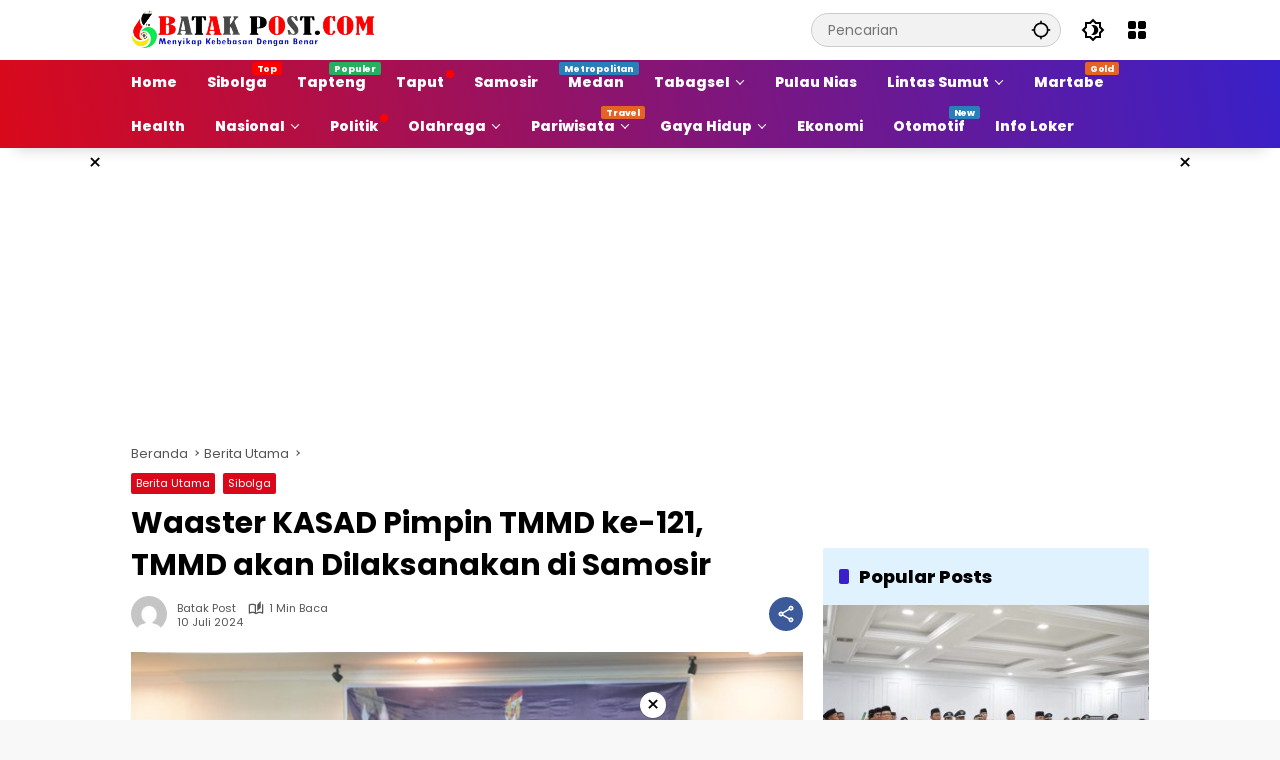

--- FILE ---
content_type: text/css
request_url: https://batakpost.com/wp-content/litespeed/css/d0e3740334639a3b8ca4833aa55fbac5.css?ver=97c1c
body_size: 14392
content:
.menu-item i._mi,.menu-item img._mi{display:inline-block;vertical-align:middle}.menu-item i._mi{width:auto;height:auto;margin-top:-.265em;font-size:1.2em;line-height:1}.menu-item i._before,.rtl .menu-item i._after{margin-right:.25em}.menu-item i._after,.rtl .menu-item i._before{margin-left:.25em}.menu-item img._before,.rtl .menu-item img._after{margin-right:.5em}.menu-item img._after,.rtl .menu-item img._before{margin-left:.5em}.menu-item ._svg{width:1em}.rtl .menu-item i._before{margin-right:0}.rtl .menu-item i._after{margin-left:0}.visuallyhidden{overflow:hidden;clip:rect(0 0 0 0);position:absolute;width:1px;height:1px;margin:-1px;padding:0;border:0}.menu-item i.elusive{margin-top:-.3em}.dashicons-admin-site:before{content:"\f319"!important}.dashicons-welcome-view-site:before{content:"\f115"!important}#gnpub-gnfollow-shortcode-wrapper a{text-decoration:none;color:#000;border:1px solid #c6d2d9;padding:7px 15px 3px 16px;line-height:1;height:40px;vertical-align:middle;position:absolute}#gnpub-gnfollow-shortcode-wrapper a:focus{box-shadow:none}#gnpub-gnfollow-shortcode-wrapper img{width:120px;position:relative;top:9px;left:5px}#gnpub-gnfollow-shortcode-wrapper a:hover{border:1px solid #000}#gnpub-gnfollow-shortcode-follow-text{font-weight:500;font-size:13px}@font-face{font-display:swap;font-family:'Poppins';font-style:italic;font-weight:400;font-display:swap;src:url(https://batakpost.com/wp-content/fonts/poppins/pxiGyp8kv8JHgFVrJJLucXtAKPY.woff2) format('woff2');unicode-range:U+0900-097F,U+1CD0-1CF9,U+200C-200D,U+20A8,U+20B9,U+25CC,U+A830-A839,U+A8E0-A8FF}@font-face{font-display:swap;font-family:'Poppins';font-style:italic;font-weight:400;font-display:swap;src:url(https://batakpost.com/wp-content/fonts/poppins/pxiGyp8kv8JHgFVrJJLufntAKPY.woff2) format('woff2');unicode-range:U+0100-02AF,U+0304,U+0308,U+0329,U+1E00-1E9F,U+1EF2-1EFF,U+2020,U+20A0-20AB,U+20AD-20CF,U+2113,U+2C60-2C7F,U+A720-A7FF}@font-face{font-display:swap;font-family:'Poppins';font-style:italic;font-weight:400;font-display:swap;src:url(https://batakpost.com/wp-content/fonts/poppins/pxiGyp8kv8JHgFVrJJLucHtA.woff2) format('woff2');unicode-range:U+0000-00FF,U+0131,U+0152-0153,U+02BB-02BC,U+02C6,U+02DA,U+02DC,U+0304,U+0308,U+0329,U+2000-206F,U+2074,U+20AC,U+2122,U+2191,U+2193,U+2212,U+2215,U+FEFF,U+FFFD}@font-face{font-display:swap;font-family:'Poppins';font-style:italic;font-weight:500;font-display:swap;src:url(https://batakpost.com/wp-content/fonts/poppins/pxiDyp8kv8JHgFVrJJLmg1hVFteOcEg.woff2) format('woff2');unicode-range:U+0900-097F,U+1CD0-1CF9,U+200C-200D,U+20A8,U+20B9,U+25CC,U+A830-A839,U+A8E0-A8FF}@font-face{font-display:swap;font-family:'Poppins';font-style:italic;font-weight:500;font-display:swap;src:url(https://batakpost.com/wp-content/fonts/poppins/pxiDyp8kv8JHgFVrJJLmg1hVGdeOcEg.woff2) format('woff2');unicode-range:U+0100-02AF,U+0304,U+0308,U+0329,U+1E00-1E9F,U+1EF2-1EFF,U+2020,U+20A0-20AB,U+20AD-20CF,U+2113,U+2C60-2C7F,U+A720-A7FF}@font-face{font-display:swap;font-family:'Poppins';font-style:italic;font-weight:500;font-display:swap;src:url(https://batakpost.com/wp-content/fonts/poppins/pxiDyp8kv8JHgFVrJJLmg1hVF9eO.woff2) format('woff2');unicode-range:U+0000-00FF,U+0131,U+0152-0153,U+02BB-02BC,U+02C6,U+02DA,U+02DC,U+0304,U+0308,U+0329,U+2000-206F,U+2074,U+20AC,U+2122,U+2191,U+2193,U+2212,U+2215,U+FEFF,U+FFFD}@font-face{font-display:swap;font-family:'Poppins';font-style:normal;font-weight:400;font-display:swap;src:url(https://batakpost.com/wp-content/fonts/poppins/pxiEyp8kv8JHgFVrJJbecmNE.woff2) format('woff2');unicode-range:U+0900-097F,U+1CD0-1CF9,U+200C-200D,U+20A8,U+20B9,U+25CC,U+A830-A839,U+A8E0-A8FF}@font-face{font-display:swap;font-family:'Poppins';font-style:normal;font-weight:400;font-display:swap;src:url(https://batakpost.com/wp-content/fonts/poppins/pxiEyp8kv8JHgFVrJJnecmNE.woff2) format('woff2');unicode-range:U+0100-02AF,U+0304,U+0308,U+0329,U+1E00-1E9F,U+1EF2-1EFF,U+2020,U+20A0-20AB,U+20AD-20CF,U+2113,U+2C60-2C7F,U+A720-A7FF}@font-face{font-display:swap;font-family:'Poppins';font-style:normal;font-weight:400;font-display:swap;src:url(https://batakpost.com/wp-content/fonts/poppins/pxiEyp8kv8JHgFVrJJfecg.woff2) format('woff2');unicode-range:U+0000-00FF,U+0131,U+0152-0153,U+02BB-02BC,U+02C6,U+02DA,U+02DC,U+0304,U+0308,U+0329,U+2000-206F,U+2074,U+20AC,U+2122,U+2191,U+2193,U+2212,U+2215,U+FEFF,U+FFFD}@font-face{font-display:swap;font-family:'Poppins';font-style:normal;font-weight:700;font-display:swap;src:url(https://batakpost.com/wp-content/fonts/poppins/pxiByp8kv8JHgFVrLCz7Z11lFc-K.woff2) format('woff2');unicode-range:U+0900-097F,U+1CD0-1CF9,U+200C-200D,U+20A8,U+20B9,U+25CC,U+A830-A839,U+A8E0-A8FF}@font-face{font-display:swap;font-family:'Poppins';font-style:normal;font-weight:700;font-display:swap;src:url(https://batakpost.com/wp-content/fonts/poppins/pxiByp8kv8JHgFVrLCz7Z1JlFc-K.woff2) format('woff2');unicode-range:U+0100-02AF,U+0304,U+0308,U+0329,U+1E00-1E9F,U+1EF2-1EFF,U+2020,U+20A0-20AB,U+20AD-20CF,U+2113,U+2C60-2C7F,U+A720-A7FF}@font-face{font-display:swap;font-family:'Poppins';font-style:normal;font-weight:700;font-display:swap;src:url(https://batakpost.com/wp-content/fonts/poppins/pxiByp8kv8JHgFVrLCz7Z1xlFQ.woff2) format('woff2');unicode-range:U+0000-00FF,U+0131,U+0152-0153,U+02BB-02BC,U+02C6,U+02DA,U+02DC,U+0304,U+0308,U+0329,U+2000-206F,U+2074,U+20AC,U+2122,U+2191,U+2193,U+2212,U+2215,U+FEFF,U+FFFD}@font-face{font-display:swap;font-family:'Poppins';font-style:normal;font-weight:800;font-display:swap;src:url(https://batakpost.com/wp-content/fonts/poppins/pxiByp8kv8JHgFVrLDD4Z11lFc-K.woff2) format('woff2');unicode-range:U+0900-097F,U+1CD0-1CF9,U+200C-200D,U+20A8,U+20B9,U+25CC,U+A830-A839,U+A8E0-A8FF}@font-face{font-display:swap;font-family:'Poppins';font-style:normal;font-weight:800;font-display:swap;src:url(https://batakpost.com/wp-content/fonts/poppins/pxiByp8kv8JHgFVrLDD4Z1JlFc-K.woff2) format('woff2');unicode-range:U+0100-02AF,U+0304,U+0308,U+0329,U+1E00-1E9F,U+1EF2-1EFF,U+2020,U+20A0-20AB,U+20AD-20CF,U+2113,U+2C60-2C7F,U+A720-A7FF}@font-face{font-display:swap;font-family:'Poppins';font-style:normal;font-weight:800;font-display:swap;src:url(https://batakpost.com/wp-content/fonts/poppins/pxiByp8kv8JHgFVrLDD4Z1xlFQ.woff2) format('woff2');unicode-range:U+0000-00FF,U+0131,U+0152-0153,U+02BB-02BC,U+02C6,U+02DA,U+02DC,U+0304,U+0308,U+0329,U+2000-206F,U+2074,U+20AC,U+2122,U+2191,U+2193,U+2212,U+2215,U+FEFF,U+FFFD}/*!
Theme Name: Wpmedia
Theme URI: https://www.idtheme.com/wpmedia
Author: Gian MR
Author URI: https://www.gianmr.com
Description: News Theme, Simple, powerfull and efficient wordpress theme for blogging and news sites.
Version: 1.1.8
Requires at least: 5.8
Tested up to: 6.9
Requires PHP: 7.4
License: GNU General Public License v2 or later
License URI: LICENSE
Text Domain: wpmedia
Tags: custom-background, custom-logo, custom-menu, featured-images, threaded-comments, translation-ready
*/
 body{--font-reguler:400;--font-bold:600;--background-color:#eeeeee;--scheme-color:#d9091b;--secondscheme-color:#3920c9;--main-color:#000000;--link-color-body:#000000;--hoverlink-color-body:#d9091b;--border-color:#e0e0e0;--header-bgcolor:#ffffff;--topnav-color:#000000;--topnav-link-color:#000000;--topnav-linkhover-color:#d9091b;--mainmenu-bgcolor:#d9091b;--mainmenu-secondbgcolor:#3920c9;--mainmenu-direction:80deg;--mainmenu-color:#ffffff;--mainmenu-hovercolor:#f1c40f;--content-bgcolor:#ffffff;--content-greycolor:#555555;--button-bgcolor:#3920c9;--button-color:#ffffff;--footer-bgcolor:#ffffff;--footer-color:#666666;--footer-linkcolor:#000000;--footer-hover-linkcolor:#d9091b;--greybody-bgcolor:#eeeeee;--rgbacolor:rgba(0, 0, 0, 0.05);--rgbacolorthin:rgba(0, 0, 0, 0.025);--rgbacoloractive:rgba(0, 0, 0, 0.1);--btn-prev:url(data:image/svg+xml,%3Csvg%20xmlns%3D%22http%3A%2F%2Fwww.w3.org%2F2000%2Fsvg%22%20xmlns%3Axlink%3D%22http%3A%2F%2Fwww.w3.org%2F1999%2Fxlink%22%20width%3D%221em%22%20height%3D%221em%22%20preserveAspectRatio%3D%22xMidYMid%20meet%22%20viewBox%3D%220%200%2024%2024%22%3E%3Cg%20fill%3D%22none%22%20stroke%3D%22%23111%22%20stroke-width%3D%222%22%20stroke-linecap%3D%22round%22%20stroke-linejoin%3D%22round%22%3E%3Cpath%20d%3D%22M19%2012H5%22%2F%3E%3Cpath%20d%3D%22M12%2019l-7-7l7-7%22%2F%3E%3C%2Fg%3E%3C%2Fsvg%3E);--btn-next:url(data:image/svg+xml,%3Csvg%20xmlns%3D%22http%3A%2F%2Fwww.w3.org%2F2000%2Fsvg%22%20xmlns%3Axlink%3D%22http%3A%2F%2Fwww.w3.org%2F1999%2Fxlink%22%20width%3D%221em%22%20height%3D%221em%22%20preserveAspectRatio%3D%22xMidYMid%20meet%22%20viewBox%3D%220%200%2024%2024%22%3E%3Cg%20fill%3D%22none%22%20stroke%3D%22%23111%22%20stroke-width%3D%222%22%20stroke-linecap%3D%22round%22%20stroke-linejoin%3D%22round%22%3E%3Cpath%20d%3D%22M5%2012h14%22%2F%3E%3Cpath%20d%3D%22M12%205l7%207l-7%207%22%2F%3E%3C%2Fg%3E%3C%2Fsvg%3E);--author:url("data:image/svg+xml,%0A%3Csvg xmlns='http://www.w3.org/2000/svg' enable-background='new 0 0 24 24' height='24px' viewBox='0 0 24 24' width='24px' fill='%23000000'%3E%3Cg%3E%3Crect fill='none' height='24' width='24'/%3E%3C/g%3E%3Cg%3E%3Cg%3E%3Cpath d='M17,10.43V2H7v8.43c0,0.35,0.18,0.68,0.49,0.86l4.18,2.51l-0.99,2.34l-3.41,0.29l2.59,2.24L9.07,22L12,20.23L14.93,22 l-0.78-3.33l2.59-2.24l-3.41-0.29l-0.99-2.34l4.18-2.51C16.82,11.11,17,10.79,17,10.43z M11,11.07l-2-1.2V4h2V11.07z M15,9.87 l-2,1.2V4h2V9.87z'/%3E%3C/g%3E%3C/g%3E%3C/svg%3E");--format-video:url("data:image/svg+xml,%3Csvg xmlns='http://www.w3.org/2000/svg' height='48px' viewBox='0 0 24 24' width='48px' fill='%23FFFFFF'%3E%3Cpath d='M0 0h24v24H0V0z' fill='none'/%3E%3Cpath d='M12 2C6.48 2 2 6.48 2 12s4.48 10 10 10 10-4.48 10-10S17.52 2 12 2zm-2 14.5v-9l6 4.5-6 4.5z'/%3E%3C/svg%3E");--format-gallery:url("data:image/svg+xml,%3Csvg xmlns='http://www.w3.org/2000/svg' height='48px' viewBox='0 0 24 24' width='48px' fill='%23FFFFFF'%3E%3Cpath d='M0 0h24v24H0V0z' fill='none'/%3E%3Cpath d='M14.12 4l1.83 2H20v12H4V6h4.05l1.83-2h4.24M15 2H9L7.17 4H4c-1.1 0-2 .9-2 2v12c0 1.1.9 2 2 2h16c1.1 0 2-.9 2-2V6c0-1.1-.9-2-2-2h-3.17L15 2zm-3 7c1.65 0 3 1.35 3 3s-1.35 3-3 3-3-1.35-3-3 1.35-3 3-3m0-2c-2.76 0-5 2.24-5 5s2.24 5 5 5 5-2.24 5-5-2.24-5-5-5z'/%3E%3C/svg%3E");--widget-title:#d9091b}body.dark-theme{--background-color:#000000;--scheme-color:#d9091b;--secondscheme-color:#3920c9;--main-color:#eeeeee;--link-color-body:#ffffff;--hoverlink-color-body:#f1c40f;--border-color:#444444;--header-bgcolor:#222222;--topnav-color:#ffffff;--topnav-link-color:#ffffff;--topnav-linkhover-color:#f1c40f;--mainmenu-bgcolor:#333333;--mainmenu-secondbgcolor:#222222;--mainmenu-color:#ffffff;--mainmenu-hovercolor:#f1c40f;--content-bgcolor:#111111;--content-greycolor:#9e9e9e;--footer-bgcolor:#333333;--footer-color:#e0e0e0;--footer-linkcolor:#ffffff;--footer-hover-linkcolor:#e0e0e0;--greybody-bgcolor:#333333;--rgbacolor:rgba(256, 256, 256, 0.05);--rgbacolorthin:rgba(256, 256, 256, 0.025);--rgbacoloractive:rgba(256, 256, 256, 0.1);--btn-prev:url(data:image/svg+xml,%3Csvg%20xmlns%3D%22http%3A%2F%2Fwww.w3.org%2F2000%2Fsvg%22%20xmlns%3Axlink%3D%22http%3A%2F%2Fwww.w3.org%2F1999%2Fxlink%22%20width%3D%221em%22%20height%3D%221em%22%20preserveAspectRatio%3D%22xMidYMid%20meet%22%20viewBox%3D%220%200%2024%2024%22%3E%3Cg%20fill%3D%22none%22%20stroke%3D%22%23fff%22%20stroke-width%3D%222%22%20stroke-linecap%3D%22round%22%20stroke-linejoin%3D%22round%22%3E%3Cpath%20d%3D%22M19%2012H5%22%2F%3E%3Cpath%20d%3D%22M12%2019l-7-7l7-7%22%2F%3E%3C%2Fg%3E%3C%2Fsvg%3E);--btn-next:url(data:image/svg+xml,%3Csvg%20xmlns%3D%22http%3A%2F%2Fwww.w3.org%2F2000%2Fsvg%22%20xmlns%3Axlink%3D%22http%3A%2F%2Fwww.w3.org%2F1999%2Fxlink%22%20width%3D%221em%22%20height%3D%221em%22%20preserveAspectRatio%3D%22xMidYMid%20meet%22%20viewBox%3D%220%200%2024%2024%22%3E%3Cg%20fill%3D%22none%22%20stroke%3D%22%23fff%22%20stroke-width%3D%222%22%20stroke-linecap%3D%22round%22%20stroke-linejoin%3D%22round%22%3E%3Cpath%20d%3D%22M5%2012h14%22%2F%3E%3Cpath%20d%3D%22M12%205l7%207l-7%207%22%2F%3E%3C%2Fg%3E%3C%2Fsvg%3E);--author:url("data:image/svg+xml,%0A%3Csvg xmlns='http://www.w3.org/2000/svg' enable-background='new 0 0 24 24' height='24px' viewBox='0 0 24 24' width='24px' fill='%23ffffff'%3E%3Cg%3E%3Crect fill='none' height='24' width='24'/%3E%3C/g%3E%3Cg%3E%3Cg%3E%3Cpath d='M17,10.43V2H7v8.43c0,0.35,0.18,0.68,0.49,0.86l4.18,2.51l-0.99,2.34l-3.41,0.29l2.59,2.24L9.07,22L12,20.23L14.93,22 l-0.78-3.33l2.59-2.24l-3.41-0.29l-0.99-2.34l4.18-2.51C16.82,11.11,17,10.79,17,10.43z M11,11.07l-2-1.2V4h2V11.07z M15,9.87 l-2,1.2V4h2V9.87z'/%3E%3C/g%3E%3C/g%3E%3C/svg%3E");--widget-color1:#333333;--widget-color2:#444444;--widget-title:#f1c40f !important;--widget-desc:#e0e0e0;--widget-link:#ffffff;--widget-linkhover:#f1c40f;--widget-meta:#e0e0e0}body.dark-theme .gmr-fb-comments{filter:invert(1) hue-rotate(180deg)}@keyframes splide-loading{0%{transform:rotate(0)}to{transform:rotate(1turn)}}.splide__track--draggable{-webkit-touch-callout:none;-webkit-user-select:none;-moz-user-select:none;user-select:none}.splide__track--fade>.splide__list>.splide__slide{margin:0!important;opacity:0;z-index:0}.splide__track--fade>.splide__list>.splide__slide.is-active{opacity:1;z-index:1}.splide--rtl{direction:rtl}.splide__track--ttb>.splide__list{display:block}.splide__container{box-sizing:border-box;position:relative}.splide__list{backface-visibility:hidden;display:flex;height:100%;margin:0!important;padding:0!important}.splide.is-initialized:not(.is-active) .splide__list{display:block}.splide__pagination{align-items:center;display:flex;flex-wrap:wrap;justify-content:center;margin:0;pointer-events:none}.splide__pagination li{display:inline-block;line-height:1.4;list-style-type:none;margin:0;pointer-events:auto}.splide:not(.is-overflow) .splide__pagination{display:none}.splide__progress__bar{width:0}.splide{position:relative;visibility:hidden}.splide.is-initialized,.splide.is-rendered{visibility:visible}.splide__slide{backface-visibility:hidden;box-sizing:border-box;flex-shrink:0;list-style-type:none!important;margin:0;position:relative}.splide__slide img{vertical-align:bottom;width:100%!important;height:100%!important}.splide__spinner{animation:splide-loading 1s linear infinite;border:2px solid #999;border-left-color:#fff0;border-radius:50%;bottom:0;contain:strict;display:inline-block;height:20px;left:0;margin:auto;position:absolute;right:0;top:0;width:20px}.splide__sr{clip:rect(0 0 0 0);border:0;height:1px;margin:-1px;overflow:hidden;padding:0;position:absolute;width:1px}.splide__toggle.is-active .splide__toggle__play,.splide__toggle__pause{display:none}.splide__toggle.is-active .splide__toggle__pause{display:inline}.splide__track{overflow:hidden;position:relative;z-index:0}.splide.is-initialized,.splide.is-rendered{display:block}.splide{display:none}.splide .splide__arrows{display:flex;justify-content:center}.splide button.splide__arrow{background-color:var(--content-bgcolor);border-radius:50%;color:var(--main-color);cursor:pointer;display:flex;justify-content:center;padding:24px;position:absolute;top:50%;transform:translateY(-50%);-webkit-transform:translateY(-50%);transition:0.4s ease-out;z-index:1;box-shadow:0 0 10px 0 rgb(0 0 0 / .2);border:none!important;background-repeat:no-repeat;background-position:50% 50%}.splide button.splide__arrow.splide__arrow--prev{left:0;background-image:var(--btn-prev)}.splide button.splide__arrow.splide__arrow--next{right:0;background-image:var(--btn-next)}*,*::before,*::after,html{box-sizing:border-box}html{line-height:1.5}body{margin:0!important;background-color:var(--background-color);color:var(--main-color);font-weight:var(--font-reguler);line-height:1.5;overflow-x:hidden}body,button,input,select,optgroup,textarea{word-wrap:break-word;text-rendering:optimizeLegibility;-webkit-font-smoothing:antialiased;font-family:sans-serif;line-height:1.5;font-size:14px}h1,h2,h3,h4,h5,h6,.reltitle{clear:both;margin-top:0;margin-bottom:10px;line-height:1.4;-webkit-hyphens:auto;hyphens:auto}h1 a,h2 a,h3 a,h4 a,h5 a,h6 a,.reltitle a{line-height:1.4}h1{font-size:24px}h2{font-size:22px}h3{font-size:20px}h4{font-size:18px}h5{font-size:17px}h6{font-size:16px}p{margin-top:0;margin-bottom:20px;word-wrap:break-word}fieldset{border:1px solid var(--border-color);padding:.35em .75em .625em;margin:0 0 20px 0;border-radius:2px}legend{box-sizing:border-box;color:inherit;display:table;max-width:100%;padding:0;white-space:normal;color:var(--content-greycolor);padding:0 10px}del{color:inherit;opacity:.5}dfn,cite,em,i{font-style:italic}cite{font-size:14px}blockquote{margin:0 0;border-left:4px solid var(--border-color);color:var(--content-greycolor);padding-left:16px;font-style:italic}blockquote p{margin-top:0!important}address{margin:0 0 20px}pre{background:rgb(0 0 0 / .1);font-family:"Courier 10 Pitch",courier,monospace;line-height:1.5;margin-bottom:20px;max-width:100%;overflow:auto;padding:16px}code,kbd,tt,var{font-family:monaco,consolas,"Andale Mono","DejaVu Sans Mono",monospace}abbr,acronym{border-bottom:1px dotted var(--border-color);cursor:help}b,strong{font-weight:var(--font-bold)}big{font-size:125%}svg{display:inline-block}embed,object{display:block;height:auto;max-width:100%}small{font-size:80%}sub,sup{font-size:75%;line-height:0;position:relative;vertical-align:baseline}sub{bottom:-.25em}sup{top:-.5em}progress{vertical-align:baseline}details{display:block}summary{display:list-item}.gmr-hidden,[hidden]{display:none}hr{box-sizing:content-box;height:0;overflow:visible;background-color:var(--border-color);border:0;height:1px;margin-bottom:20px}ul,ol{margin:0 0 20px 0}ul{list-style:disc}ol{list-style:decimal}li>ul,li>ol{margin-bottom:0;margin-left:0}dt{font-weight:var(--font-bold)}dd{margin:0 20px 20px}.text-right{text-align:right}embed,iframe,object{max-width:100%}img{border-style:none;vertical-align:middle;height:auto;max-width:100%}figure{margin:20px 0}figure.gmr-thumbnail-single{margin:0 0 20px 0!important}@media (max-width:600px){figure.gmr-thumbnail-single{margin:0 -16px 20px -16px!important}figure.gmr-thumbnail-single figcaption{margin-left:16px;margin-right:16px}}table{margin:0 0 20px;width:100%;border-radius:2px}table,tr{border:1px solid var(--border-color)}.img-cicle{border-radius:50%}.gmr-embed-responsive{position:relative;display:block;height:0;padding:0;overflow:hidden;margin:20px 0}.gmr-embed-responsive .gmr-embed-responsive-item,.gmr-embed-responsive iframe,.gmr-embed-responsive embed,.gmr-embed-responsive object,.gmr-embed-responsive video{position:absolute;top:0;left:0;bottom:0;height:100%;width:100%;border:0}.gmr-embed-responsive-16by9{padding-bottom:56.25%}.gmr-embed-responsive-4by3{padding-bottom:75%}.text-center{text-align:center}.list-flex{display:flex;align-items:center}.list-flex .list-right{margin-left:auto;display:flex}.list-flex .list-right>*{margin-left:5px}.row-flex{display:inline-flex;align-items:center}.row-flex.gmr-navleft>*{margin-right:20px}@media (max-width:600px){.row-flex.gmr-navleft>*{margin-right:10px}}.row-flex.gmr-navright>*{margin-left:20px}@media (max-width:600px){.row-flex.gmr-navright>*{margin-left:10px}}.clear{clear:both}.clearfix:before,.clearfix:after{content:" ";display:table}.clearfix:after{clear:both}.pull-right{float:right!important}.pull-left{float:left!important}.gmr-hide{display:none}.desktop-only{display:block}.mobile-only{display:none}@media (max-width:992px){.mobile-only{display:block}.nomobile,.desktop-only{display:none}}a{background-color:#fff0;text-decoration:none!important;-webkit-tap-highlight-color:#fff0;transition:0.3s;color:var(--link-color-body)}a:hover,a:focus,a:active{outline:0;color:var(--hoverlink-color-body)}.entry-content-single a{outline:0;color:var(--hoverlink-color-body)}.entry-content-single a:hover,.entry-content-single a:focus,.entry-content-single a:active{text-decoration:underline}p a{text-decoration:underline}a.button,button,input.button,input[type="button"],input[type="reset"],input[type="submit"]{transition:0.3s;border:none!important;border-radius:2px;padding:8px 16px;cursor:pointer;font-size:14px;background-color:var(--button-bgcolor);color:var(--button-color);overflow:visible;position:relative;outline:none;left:auto;display:inline-block;font-family:inherit}button[disabled],button.disabled,button:disabled,a.button[disabled],a.button.disabled,a.button:disabled,input[disabled],input.disabled,input:disabled{-webkit-user-select:none;-moz-user-select:none;user-select:none;cursor:not-allowed!important;opacity:.3}input[type="text"],input[type="email"],input[type="url"],input[type="password"],input[type="search"],input[type="number"],input[type="tel"],input[type="range"],input[type="date"],input[type="month"],input[type="week"],input[type="time"],input[type="datetime"],input[type="datetime-local"],input[type="color"],select,textarea{overflow:auto;outline:none;font-size:14px;color:var(--content-greycolor);background-color:var(--rgbacolor);border:1px solid var(--border-color);border-radius:2px;padding:7px 16px;font-family:inherit}input[type="text"]:focus,input[type="email"]:focus,input[type="url"]:focus,input[type="password"]:focus,input[type="search"]:focus,input[type="number"]:focus,input[type="tel"]:focus,input[type="range"]:focus,input[type="date"]:focus,input[type="month"]:focus,input[type="week"]:focus,input[type="time"]:focus,input[type="datetime"]:focus,input[type="datetime-local"]:focus,input[type="color"]:focus,select:focus,textarea:focus{color:var(--main-color)}input[type="checkbox"]{display:inline-flex;align-items:center;-webkit-appearance:none;-moz-appearance:none;appearance:none;background-color:#fff;margin:0;font:inherit;width:16px;height:16px;min-width:16px;min-height:16px;max-width:16px;max-height:16px;border:1px solid var(--border-color);border-radius:2px;background-color:var(--rgbacolor);align-items:center;position:relative}input[type="checkbox"]:before{content:"";width:10px;height:10px;min-width:10px;min-height:10px;max-width:10px;max-height:10px;border-radius:2px;position:absolute;transform:scale(0);transition:120ms transform ease-in-out;background-color:var(--scheme-color);top:2px;left:2px;display:block}input[type="checkbox"]:checked:before{transform:scale(1)}select{max-width:100%}select option{color:var(--content-greycolor);background-color:var(--content-bgcolor);border:1px solid var(--border-color);font-family:inherit}select optgroup{border:1px solid var(--border-color)}textarea{width:100%}#side-nav ul{list-style:none;margin:0 0 0;padding:0}#side-nav ul li{width:100%;display:block;list-style:none;padding:0;margin:0 0 0 0}#side-nav ul li a{padding:8px 16px;display:flex;position:relative;font-size:16px;line-height:1.5;text-decoration:none}#side-nav ul li a:hover{background-color:var(--rgbacolor)}#side-nav ul li ul.sub-menu{border-bottom:0;margin:5px;display:grid!important;grid-template-columns:repeat(1,1fr);gap:5px 5px}#side-nav ul li ul.sub-menu li a{font-size:13px;padding:8px 10px;background-color:var(--rgbacolorthin)}#side-nav ul li ul.sub-menu li a:hover{background-color:var(--rgbacolor)}#side-nav ul li.col-2 ul.sub-menu{grid-template-columns:repeat(2,1fr)}#side-nav ul li.menu-item-has-children{width:100%!important}#side-nav ul li.menu-item-has-children>a{font-size:16px;background-color:var(--rgbacolor)}#side-nav .close-topnavmenu-wrap button{border:none!important;color:var(--main-color);font-size:30px;line-height:30px;padding:0!important;margin:0!important;background:var(--content-bgcolor);box-shadow:0 0 10px 0 rgb(0 0 0 / .2);justify-content:center;align-items:center;display:flex;border-radius:50%;width:34px;height:34px}#side-nav .gmr-logo{display:flex;justify-content:space-between;align-items:center;padding:8px 20px;margin-bottom:10px;background-color:var(--content-bgcolor);height:60px;box-shadow:0 15px 15px -15px rgb(0 0 0 / .2);position:sticky;left:0;right:0;top:0;z-index:8}#side-nav .gmr-logo svg{font-size:24px;text-align:right;color:var(--topnav-color)}#side-nav .gmr-logo a.logolink img{max-height:34px;display:inline-block;max-width:100%;width:100%}.gmr-sidemenu{position:fixed;top:0;bottom:0;padding-bottom:40px;max-width:400px;width:100%;height:100%;z-index:9999999;overflow-y:scroll;background-color:var(--content-bgcolor);overflow:auto;-webkit-overflow-scrolling:touch}.admin-bar .gmr-sidemenu{top:32px}@media (max-width:992px){.admin-bar .gmr-sidemenu{top:32px}}@media screen and (max-width:782px){.admin-bar .gmr-sidemenu{top:46px}}@media screen and (max-width:600px){.admin-bar .gmr-sidemenu{top:46px}}.gmr-sidemenu .gmr-social-icons ul{padding:8px 10px;margin:20px 5px;justify-content:center}button#gmr-responsive-menu{transition:0.3s;padding:0 0;cursor:pointer;background-color:#fff0;flex-wrap:nowrap;align-items:center;max-width:100px}@media (max-width:992px){button#gmr-responsive-menu{display:inline-flex}}.onoffcanvas-container{position:relative;overflow:hidden}.onoffcanvas{position:absolute;top:0;right:0;bottom:0;left:0;box-sizing:border-box;pointer-events:none;z-index:1001;transform:translate3d(-100%,0,0);transition:all 0.3s ease-in-out}.onoffcanvas.is-open{pointer-events:auto}.onoffcanvas.is-fixed{backface-visibility:hidden;position:fixed}.onoffcanvas.is-left,.onoffcanvas.is-start{right:auto;transform:translate3d(-100%,0,0)}.onoffcanvas.is-open{transform:translate3d(0,0,0)}.onoffcanvas-drawer{position:fixed;top:0;left:0;box-sizing:border-box;width:100%;height:100%;pointer-events:none;overflow:hidden;contain:strict;z-index:5;visibility:hidden;background:rgb(0 0 0 / .5)}.onoffcanvas-drawer.is-open{visibility:visible;pointer-events:auto}.main-navigation{background:linear-gradient(var(--mainmenu-direction),var(--mainmenu-bgcolor) 0%,var(--mainmenu-secondbgcolor) 100%);box-shadow:0 15px 15px -15px rgb(0 0 0 / .2)}.gmr-mainmenu{margin:0;padding:0;display:block;z-index:99}.gmr-mainmenu ul{list-style:none;display:flex;flex-wrap:wrap;margin:0 auto;padding:0;z-index:999;align-items:center}.gmr-mainmenu ul>*{margin-right:30px}.gmr-mainmenu ul>*:last-child{margin-right:0}.gmr-mainmenu ul>li{display:grid!important;grid-template-columns:repeat(1,1fr);position:relative;height:44px;align-items:center;justify-content:center}.gmr-mainmenu ul>li>a{position:relative;display:flex;padding:0 0;font-size:14px;line-height:1.4;text-decoration:none!important;color:var(--mainmenu-color);height:44px;align-items:center;justify-content:center;white-space:nowrap}.gmr-mainmenu ul>li.menu-border>a span{border:2px solid #fff;line-height:20px;padding:12px 10px;margin-top:18px;margin-bottom:18px}.gmr-mainmenu ul>li.gmr-menu-cart>a sup{margin-left:5px}.gmr-mainmenu ul>li.page_item_has_children>a span:after,.gmr-mainmenu ul>li.menu-item-has-children>a span:after{display:inline-block;position:relative;margin-left:6px;margin-right:3px;margin-top:-3px;top:auto;bottom:auto;vertical-align:middle;content:" ";border-bottom:1px solid var(--mainmenu-color);border-right:1px solid var(--mainmenu-color);transform-origin:66% 66%;transform:rotate(45deg);transition:all 0.15s ease-in-out;height:6px;width:6px}@media (max-width:992px){.gmr-mainmenu ul>li.page_item_has_children>a span:after,.gmr-mainmenu ul>li.menu-item-has-children>a span:after{display:none}}.gmr-mainmenu ul>li.page_item_has_children:hover>a span:after,.gmr-mainmenu ul>li.menu-item-has-children:hover>a span:after{transform:rotate(225deg);border-color:var(--mainmenu-hovercolor,#f1c40f)}@media (max-width:992px){.gmr-mainmenu ul>li.desktop-only{display:none!important}}.gmr-mainmenu ul>li.col-2>.sub-menu{display:grid!important;grid-template-columns:repeat(2,1fr);visibility:hidden}.gmr-mainmenu ul>li.col-2>.sub-menu>*{margin-right:0}@media (max-width:992px){.gmr-mainmenu ul>li.col-2>.sub-menu{display:none!important}}.gmr-mainmenu ul>li.col-3>.sub-menu{display:grid!important;grid-template-columns:repeat(3,1fr);visibility:hidden}.gmr-mainmenu ul>li.col-3>.sub-menu>*{margin-right:0}@media (max-width:992px){.gmr-mainmenu ul>li.col-3>.sub-menu{display:none!important}}.gmr-mainmenu ul>li.col-4>.sub-menu{display:grid!important;grid-template-columns:repeat(4,1fr);visibility:hidden}.gmr-mainmenu ul>li.col-4>.sub-menu>*{margin-right:0}@media (max-width:992px){.gmr-mainmenu ul>li.col-4>.sub-menu{display:none!important}}.gmr-mainmenu ul>li>.sub-menu.focused{opacity:1;top:100%;display:block;animation:anim 0.5s ease-in-out}@media (max-width:992px){.gmr-mainmenu ul>li>.sub-menu.focused{display:none!important}}.gmr-mainmenu ul>li>.sub-menu.focused:after{opacity:1;bottom:100%;display:block;animation:anim 0.5s ease-in-out}.gmr-mainmenu ul>li:hover>.sub-menu{opacity:1;top:100%;display:block;animation:anim 0.5s ease-in-out;visibility:visible}.gmr-mainmenu ul>li:hover>.sub-menu:after{opacity:1;bottom:100%;display:block;animation:anim 0.5s ease-in-out}.gmr-mainmenu ul .sub-menu{margin:0 auto;left:0;padding:0;position:absolute;top:120%;z-index:999;opacity:0;display:none;background-color:var(--content-bgcolor);box-shadow:0 0 10px 0 rgb(0 0 0 / .2);border-radius:2px;padding:10px 0}@media (max-width:992px){.gmr-mainmenu ul .sub-menu{display:none!important}}.gmr-mainmenu ul .sub-menu ul{left:215px!important;top:0!important}.gmr-mainmenu ul .sub-menu ul:after{border-width:0;margin-left:0}.gmr-mainmenu ul .sub-menu li{height:32px;width:100%}.gmr-mainmenu ul .sub-menu li:hover>a{background-color:var(--rgbacolor)}.gmr-mainmenu ul .sub-menu li .page_item_has_children>a span:after,.gmr-mainmenu ul .sub-menu li .menu-item-has-children>a span:after{display:inline-block;position:relative;margin-left:0;margin-right:0;margin-top:-3px;top:auto;bottom:auto;vertical-align:middle;content:" ";border-bottom:1px solid var(--mainmenu-color);border-right:1px solid var(--mainmenu-color);transform-origin:66% 66%;transform:rotate(45deg);transition:all 0.15s ease-in-out;height:6px;width:6px}.gmr-mainmenu ul .sub-menu li .page_item_has_children:hover>a span:after,.gmr-mainmenu ul .sub-menu li .menu-item-has-children:hover>a span:after{transform:rotate(135deg);border-color:var(--mainmenu-hovercolor,#f1c40f)}.gmr-mainmenu ul .sub-menu li .page_item_has_children.current-menu-item>a,.gmr-mainmenu ul .sub-menu li .page_item_has_children.current-menu-ancestor>a,.gmr-mainmenu ul .sub-menu li .page_item_has_children.current_page_item>a,.gmr-mainmenu ul .sub-menu li .page_item_has_children.current_page_ancestor>a,.gmr-mainmenu ul .sub-menu li .menu-item-has-children.current-menu-item>a,.gmr-mainmenu ul .sub-menu li .menu-item-has-children.current-menu-ancestor>a,.gmr-mainmenu ul .sub-menu li .menu-item-has-children.current_page_item>a,.gmr-mainmenu ul .sub-menu li .menu-item-has-children.current_page_ancestor>a{background-color:var(--rgbacolor)}.gmr-mainmenu ul .sub-menu a{width:100%;line-height:1.4;font-size:13px;letter-spacing:0;padding:0 20px;text-align:left;color:var(--link-color-body);text-transform:none!important;transition:all 0.25s ease;justify-content:flex-start;height:32px}.gmr-mainmenu ul .sub-menu a:hover{color:var(--hoverlink-color-body)}.gmr-mainmenu ul .sub-menu:after{bottom:80%;left:44px;border:solid #fff0;content:" ";height:0;width:0;position:absolute;border-color:#fff0;border-bottom-color:var(--content-bgcolor);border-width:10px;margin-left:-10px;opacity:0;display:none}.gmr-mainmenu ul.menu>li:hover>a,.gmr-mainmenu ul.menu>li.current-menu-item>a,.gmr-mainmenu ul.menu>li.current-menu-ancestor>a,.gmr-mainmenu ul.menu>li.current_page_item>a,.gmr-mainmenu ul.menu>li.current_page_ancestor>a{color:var(--mainmenu-hovercolor);box-shadow:inset 0 -1px 0 0 var(--mainmenu-hovercolor)}@media (max-width:992px){.gmr-mainmenu{max-height:44px;overflow:hidden}.gmr-mainmenu ul{overflow:auto;white-space:nowrap;max-width:100%!important;flex-wrap:nowrap;-ms-overflow-style:none;scrollbar-width:none}.gmr-mainmenu ul::-webkit-scrollbar{display:none}}@keyframes anim{0%{display:none;transform:translateY(20%)}1%{display:block;opacity:0;transform:translateY(20%)}100%{opacity:1;transform:translateY(0%)}}ul#secondary-menu{list-style:none;margin:0 0 0;padding:0}ul#secondary-menu li{width:100%;list-style:none;padding:0;margin:0 0 0 0}ul#secondary-menu li a{padding:0 20px;display:flex;position:relative;line-height:1.4;font-size:13px;text-decoration:none!important;justify-content:flex-start;align-items:center;height:32px;color:var(--link-color-body);white-space:nowrap}ul#secondary-menu li a:hover{color:var(--hoverlink-color-body);background-color:rgb(0 0 0 / .05)}.gmr-secondmenu-dropdown.gmr-dropdown ul#secondary-menu{padding:10px 0!important}.gmr-secondmenu-dropdown.col-2 ul#secondary-menu{display:grid!important;grid-template-columns:repeat(2,1fr)}@media (max-width:400px){.gmr-secondmenu-dropdown.col-2 ul#secondary-menu{grid-template-columns:repeat(1,1fr)}}ul.menu li.menu-blue>a{color:#2980b9}ul.menu li.menu-orange>a{color:#e56324}ul.menu li.menu-red>a{color:red}ul.menu li.menu-green>a{color:#27Ae60}ul.menu li.menu-blue-light>a{color:#90caf9}ul.menu li.menu-orange-light>a{color:#ffe082}ul.menu li.menu-red-light>a{color:#ffab91}ul.menu li.menu-green-light>a{color:#a5d6a7}ul.menu li.menu-dot>a:after{content:"";width:8px;height:8px;background-color:red;position:absolute;top:10px;right:-10px;margin-left:5px;border-radius:50%;display:inline-flex}ul.menu li.menu-new>a:after{content:attr(data-desciption);position:absolute;top:2px;right:-15px;padding:0 5px;background-color:red;color:#fff;font-size:9px;line-height:1.4;letter-spacing:-.02em;border-radius:2px;display:inline-flex;height:13px;align-items:center}ul.menu li.menu-dot.blue>a:after,ul.menu li.menu-new.blue>a:after{background-color:#2980b9}ul.menu li.menu-dot.orange>a:after,ul.menu li.menu-new.orange>a:after{background-color:#e56324}ul.menu li.menu-dot.red>a:after,ul.menu li.menu-new.red>a:after{background-color:red}ul.menu li.menu-dot.green>a:after,ul.menu li.menu-new.green>a:after{background-color:#27Ae60}ul.menu li.menu-item i._mi,ul.menu li.menu-item img._mi,ul.menu li.menu-item ._svg{font-size:20px;width:20px;height:20px;min-width:20px;max-width:20px;margin-top:0;color:inherit!important}ul.menu li.menu-item i._mi._before,ul.menu li.menu-item i._mi._after,ul.menu li.menu-item img._mi._before,ul.menu li.menu-item img._mi._after,ul.menu li.menu-item ._svg._before,ul.menu li.menu-item ._svg._after{margin-right:13px}ul.menu li.menu-item.full-image i._mi,ul.menu li.menu-item.full-image img._mi,ul.menu li.menu-item.full-image ._svg{width:auto;min-width:auto;max-width:100%;-o-object-fit:contain;object-fit:contain}ul#secondary-menu li.menu-new>a:after,ul#side-menu li.menu-new>a:after,ul.sub-menu li.menu-new>a:after{position:relative;top:-10px;right:-10px}ul#secondary-menu li.menu-dot>a:after,ul#side-menu li.menu-dot>a:after,ul.sub-menu li.menu-dot>a:after{position:relative;top:0;right:0}.comment-navigation,.posts-navigation{margin:0 0 20px}.comment-navigation .nav-links,.posts-navigation .nav-links{display:flex;padding:20px 0;border-top:1px solid var(--border-color);border-bottom:1px solid var(--border-color);flex-direction:row;flex-wrap:nowrap}.comment-navigation .nav-previous,.posts-navigation .nav-previous{flex:1 0 48%;word-wrap:break-word;max-width:50%}.comment-navigation .nav-next,.posts-navigation .nav-next{text-align:end;flex:1 0 48%;word-wrap:break-word;max-width:50%}.page-links{display:flex;margin:20px -5px 0;flex-wrap:wrap;align-items:center}.page-links>*{margin-left:5px;margin-bottom:5px}.pagination{text-align:center;margin-bottom:20px}.pagination .nav-links{display:flex;flex-wrap:wrap;justify-content:center;margin-bottom:-5px}.pagination .nav-links>*{margin-right:5px;margin-bottom:5px}.pagination .nav-links>*:last-child{margin-right:0}.page-numbers{display:inline-flex;padding:5px 10px;margin:0;text-decoration:none;border-radius:2px;min-width:33px;font-size:14px;line-height:1.5;align-items:center;justify-content:center;background-color:var(--greybody-bgcolor)}.page-numbers.dots{border:none;padding:5px 0}.page-numbers.current{background-color:var(--scheme-color);color:#fff}.post-page-numbers{display:inline-flex;padding:5px 10px;text-decoration:none;border-radius:2px;min-width:31px;font-size:14px;line-height:1.5;background-color:var(--greybody-bgcolor);align-items:center;color:#fff;justify-content:center}.post-page-numbers.current{background-color:var(--scheme-color);color:#fff}a.post-page-numbers:hover,a.page-numbers:hover{background-color:var(--scheme-color);color:#fff}.footer-menu{margin-bottom:10px}.footer-menu ul{list-style:none;padding-left:0;margin:0;display:flex;flex-wrap:wrap}.footer-menu ul li{margin-right:5px;margin-bottom:5px;display:inline-flex}.footer-menu ul li:last-child{margin-right:0}.footer-menu ul li:after{content:"\2044";font-size:14px;display:block;margin:0;padding:0 5px 0 10px}.footer-menu ul li:last-child:after{display:none}.footer-menu ul li a{display:inline-flex;padding:0;font-size:14px}.inf-pagination{text-align:center;display:none!important}.view-more-button{display:block;font-size:14px;display:block;background-color:var(--button-bgcolor);color:var(--button-color);line-height:1.5;position:relative;margin:0 auto}.view-more-button[disabled]{display:none!important}.page-load-status{display:none;text-align:center}.gmr-loaderwrap{display:inline-block;vertical-align:middle;width:30px;height:30px}.gmr-ajax-loader{width:30px;height:30px;position:relative;transform:rotate(10deg);animation:gmrrotation 1s infinite}.gmr-ajax-loader div{position:absolute;width:10px;height:10px;border-radius:5px}.gmr-ajax-loader .gmr-loader1{left:0;background-color:#5c6bc0;animation:gmrloader1 0.5s ease 0s infinite alternate}.gmr-ajax-loader .gmr-loader2{right:0;background-color:#8bc34a;animation:gmrloader2 0.5s ease 0s infinite alternate}.gmr-ajax-loader .gmr-loader3{bottom:0;background-color:#ffb74d;animation:gmrloader3 0.5s ease 0s infinite alternate}.gmr-ajax-loader .gmr-loader4{bottom:0;right:0;background-color:#f44336;animation:gmrloader4 0.5s ease 0s infinite alternate}@keyframes gmrloader1{from{transform:translate(0,0)}to{transform:translate(20px,20px)}}@keyframes gmrloader2{from{transform:translate(0,0)}to{transform:translate(-20px,20px)}}@keyframes gmrloader3{from{transform:translate(0,0)}to{transform:translate(20px,-20px)}}@keyframes gmrloader4{from{transform:translate(0,0)}to{transform:translate(-20px,-20px)}}@keyframes gmrrotation{from{transform:rotate(0deg)}to{transform:rotate(360deg)}}.row{margin-left:-10px;margin-right:-10px;display:flex;flex-wrap:wrap;align-items:flex-start}.row:before,.row:after{content:" ";display:table}.row:after{clear:both}.container{margin-right:auto;margin-left:auto;padding-left:16px;padding-right:16px}.container:before,.container:after{content:" ";display:table}.container:after{clear:both}@media (min-width:768px){.container{max-width:728px}}@media (min-width:992px){.container{max-width:952px}}@media (min-width:1200px){.container{max-width:1050px}}.col-md-1,.col-md-2,.col-md-3,.col-md-4,.col-md-5,.col-md-6,.col-md-7,.col-md-8,.col-md-9,.col-md-10,.col-md-11,.col-md-12{position:relative;min-height:1px;padding-left:10px;padding-right:10px;width:100%}@media (max-width:992px) and (min-width:500px){.col-md-6.post,.col-md-4.post{flex:0 0 auto;width:50%}}@media (min-width:992px){.col-md-12{flex:0 0 auto;width:100%}.col-md-11{flex:0 0 auto;width:91.66667%}.col-md-10{flex:0 0 auto;width:83.33333%}.col-md-9{flex:0 0 auto;width:75%}.col-md-8{flex:0 0 auto;width:66.66667%}.col-md-7{flex:0 0 auto;width:58.33333%}.col-md-6{flex:0 0 auto;width:50%}.col-md-5{flex:0 0 auto;width:41.66667%}.col-md-4{flex:0 0 auto;width:33.33333%}.col-md-3{flex:0 0 auto;width:25%}.col-md-2{flex:0 0 auto;width:16.66667%}.col-md-1{flex:0 0 auto;width:8.33333%}.col-md-offset-2{margin-left:16.66667%}.col-md-offset-3{margin-left:25%}}.site{margin:0 auto 0;background-color:var(--content-bgcolor);z-index:2;position:relative}.gmr-box-layout .site{max-width:1052px}.site-branding{justify-content:space-between;display:flex;align-items:center;flex-wrap:wrap}.gmr-topnavwrap{width:100%;background-color:var(--header-bgcolor);z-index:9999;position:sticky;right:0;left:0;top:0;margin:0 auto;transition:all 0.3s ease}.admin-bar .gmr-topnavwrap{top:32px}@media (max-width:992px){.admin-bar .gmr-topnavwrap{top:32px}}@media screen and (max-width:782px){.admin-bar .gmr-topnavwrap{top:46px}}@media screen and (max-width:600px){.admin-bar .gmr-topnavwrap{top:0;position:relative}}.gmr-topnavwrap .site-header{position:relative;color:var(--topnav-color);padding:10px 0 10px}.gmr-topnavwrap .site-header button,.gmr-topnavwrap .site-header a{color:var(--topnav-link-color)}.gmr-topnavwrap .site-header button:hover,.gmr-topnavwrap .site-header button:focus,.gmr-topnavwrap .site-header button:active,.gmr-topnavwrap .site-header a:hover,.gmr-topnavwrap .site-header a:focus,.gmr-topnavwrap .site-header a:active{color:var(--topnav-linkhover-color)}.gmr-topnavwrap .row-flex{height:40px}.gmr-topnavwrap .row-flex.gmr-navright{margin-left:auto;max-width:720px}.gmr-searchform{position:relative;max-width:400px}.gmr-sidemenu .gmr-searchform{max-width:100%;margin:8px 10px}.gmr-searchform input{outline:none;text-align:left;width:100%;max-width:250px;margin:0;height:34px;border-width:1px!important;padding:8px 40px 8px 16px;box-sizing:border-box;border-radius:20px}.gmr-sidemenu .gmr-searchform input{max-width:100%}.gmr-searchform button{position:absolute;right:0;top:0;border:none;cursor:pointer;outline:none;background-color:#fff0;padding:6px 10px;color:var(--content-greycolor)}.gmr-searchform button svg{width:20px;height:20px;line-height:20px;vertical-align:-.4em;padding:0}.gmr-top-date{border-right:1px solid var(--border-color);padding-right:20px;display:-webkit-box;-webkit-line-clamp:1;-webkit-box-orient:vertical;overflow:hidden;text-overflow:ellipsis}@media (max-width:992px){.gmr-top-date{display:none}}button.topnav-button{background-color:#fff0;color:var(--topnav-color);width:24px;height:24px;padding:0!important}button.topnav-button>svg{height:24px;width:24px;padding:0}.gmr-menugrid-btn{position:relative;width:24px;height:24px}.gmr-menugrid-btn .gmr-dropdown{display:none;position:absolute;top:auto;right:0;margin-top:12px;z-index:99999;transition:all 0.3s;background-color:var(--content-bgcolor,#ffffff);padding:0 0!important;box-shadow:0 0 10px 0 rgb(0 0 0 / .2);border-radius:2px}.gmr-menugrid-btn .gmr-dropdown.active{display:block}.site-title{font-size:18px;display:-webkit-box;-webkit-line-clamp:1;-webkit-box-orient:vertical;overflow:hidden;text-transform:uppercase;text-overflow:ellipsis}.site-title a{font-weight:var(--font-bold)}.gmr-content-share{margin-left:auto}.gmr-social-icon{margin:0;padding:0}ul.social-author,ul.social-icon{margin:0 auto;padding:0;list-style:none;display:flex;align-items:center;flex-wrap:wrap}ul.social-author>*,ul.social-icon>*{margin-right:5px;margin-bottom:5px}ul.social-author>*:last-child,ul.social-icon>*:last-child{margin-right:0}ul.social-author>li,ul.social-icon>li{position:relative}ul.social-author>li a,ul.social-icon>li a{position:relative;display:block;line-height:20px;height:32px;width:32px}ul.social-author>li svg,ul.social-icon>li svg{height:32px;width:32px;line-height:32px;padding:4px;display:inline-block;vertical-align:middle;border-radius:50%}ul.social-author>li path,ul.social-icon>li path{fill:#fff}ul.social-author{margin-left:120px;justify-content:flex-end}ul.social-icon>li .twitter svg{background-color:#0f1419}ul.social-icon>li .facebook svg{background-color:#3c5a99}ul.social-icon>li .pinterest svg{background-color:#bd081c}ul.social-icon>li .wp svg{background-color:#21759b}ul.social-icon>li .instagram svg{background-color:#e4405f}ul.social-icon>li .threads svg{background-color:#000}ul.social-icon>li .reddit svg{background-color:#ff5700}ul.social-icon>li .linkedin svg{background-color:#0077b5}ul.social-icon>li .youtube svg{background-color:#cd201f}ul.social-icon>li .twitch svg{background-color:#6441a5}ul.social-icon>li .spotify svg{background-color:#1db954}ul.social-icon>li .whatsapp svg{background-color:#25d366}ul.social-icon>li .tiktok svg{background-color:#010101}ul.social-icon>li .telegram svg{background-color:#08c}ul.social-icon>li .soundcloud svg{background-color:#ff7f34}ul.social-icon>li .dailymotion svg{background-color:#0af}ul.social-icon>li .rss svg{background-color:#ee802f}ul.gmr-socialicon-share{margin:0;padding:0;display:flex;align-items:center;list-style:none}ul.gmr-socialicon-share li{text-align:center;margin-left:5px}ul.gmr-socialicon-share li:first-child{margin-left:0}ul.gmr-socialicon-share li a{display:inline-flex;width:34px;height:34px;align-items:center;justify-content:center;border-radius:50%}ul.gmr-socialicon-share li.facebook a{background-color:#3c5a99}ul.gmr-socialicon-share li.twitter a{background-color:#0f1419}ul.gmr-socialicon-share li.telegram a{background-color:#08c}ul.gmr-socialicon-share li.pinterest a{background-color:#bd081c}ul.gmr-socialicon-share li.whatsapp a{background-color:#25d366}ul.gmr-socialicon-share li svg{font-size:20px;width:20px;height:20px;color:#fff}button#share-modal{display:inline-flex;background-color:#3c5a99;height:34px;width:34px;cursor:pointer;border-radius:50%;justify-content:center;align-items:center;padding:0}button#share-modal svg{font-size:20px;width:20px;height:20px;color:#fff}.main-textshare{font-size:18px;display:block;margin-bottom:10px;padding-bottom:10px;border-bottom:1px solid var(--border-color)}.content-share{text-align:center}.content-share .gmr-socialicon-share{margin-top:10px;justify-content:center}.gmr-modalbg{position:absolute;width:100%;height:100%;background-color:rgb(0 0 0 / .5)}#gmr-popupwrap{display:none;position:fixed;left:0;right:0;top:0;bottom:0;width:100%;height:100%;z-index:9999998;margin-left:0}#gmr-popupwrap.gmr-bannerpopup{display:block}.gmr-in-popup{background-color:var(--content-bgcolor);margin:auto;padding:10px;width:80%;max-width:350px;position:relative;z-index:99999;top:50%;transform:translateY(-50%);box-shadow:0 0 10px 0 rgb(0 0 0 / .2);border-radius:2px}.gmr-in-popup img{display:block;width:100%}.gmr-share-popup .gmr-in-popup{padding:20px}.page-header{position:relative;display:flex;flex-direction:column}.page-header.widget-titlewrap{position:relative;display:flex;flex-flow:wrap;justify-content:space-between;align-items:center}.inside-author-box{max-width:100%;margin:0 auto;background:rgb(0 0 0 / .5);padding:220px 40px 10px;position:relative;border-radius:2px}@media (max-width:992px){.inside-author-box{padding:220px 10px 10px}}.notif-number{position:absolute;top:-6px;right:-6px;padding:3px 3px;font-size:9px;line-height:9px;background-color:red;color:#fff;border-radius:2px;height:14px;max-width:34px;white-space:nowrap;overflow:hidden;text-overflow:clip;text-overflow:'..'}.gmr-ab-gravatar{position:absolute;bottom:-50px}.gmr-ab-gravatar img{border-radius:50%;width:114px;height:114px;border-width:7px}.author-box{margin-bottom:20px;border-radius:2px}@media (max-width:992px){.author-box{margin-bottom:60px}}.gmr-iconnotif{font-size:11px;position:relative}.gmr-iconnotif .gmr-iconnotif-wrap,.gmr-iconnotif a{background-color:var(--secondscheme-color);color:#fff;display:inline-flex;width:34px;height:34px;align-items:center;justify-content:center;border-radius:50%}.gmr-iconnotif .gmr-iconnotif-wrap{background-color:var(--scheme-color)}.gmr-iconnotif svg{font-size:20px;width:20px;height:20px}h1.author-title{text-transform:capitalize;width:100%}h1.author-title .author-numberpost{margin-left:auto}h1.entry-title{font-size:30px;color:var(--main-color);margin-bottom:10px}@media (max-width:992px){h1.entry-title{font-size:22px}}h2.comments-title{font-size:18px;color:var(--widget-title);margin-bottom:16px!important}h2.entry-title{font-size:18px;margin-bottom:10px}@media (max-width:600px){h2.entry-title{font-size:14px}}@media (max-width:500px){h2.entry-title{display:-webkit-box;-webkit-line-clamp:3;-webkit-box-orient:vertical;overflow:hidden;text-overflow:ellipsis}}.page-title,.widget-title,.sub-title,.widget h1.wp-block-heading,.widget h2.wp-block-heading,.widget h3.wp-block-heading,.comment-reply-title{font-size:18px;color:var(--widget-title);margin-bottom:16px!important;display:flex;align-items:center}.page-title:before,.widget-title:before,.sub-title:before,.widget h1.wp-block-heading:before,.widget h2.wp-block-heading:before,.widget h3.wp-block-heading:before,.comment-reply-title:before{content:"";margin-right:10px;width:10px;height:15px;background-color:var(--secondscheme-color);border-radius:2px}.reltitle{font-size:18px;margin-top:5px;margin-bottom:5px}@media (max-width:992px){.reltitle{font-size:14px}}@media (max-width:500px){.reltitle{display:-webkit-box;-webkit-line-clamp:3;-webkit-box-orient:vertical;overflow:hidden;text-overflow:ellipsis}}.box-item:hover .reltitle a,.box-item:hover h2.entry-title a{color:var(--hoverlink-color-body)}.widget-subtitle,.archive-description{color:var(--content-greycolor);font-size:13px;margin-top:-10px;margin-bottom:20px}.widget-subtitle p:last-child,.archive-description p:last-child{margin-bottom:0}.idt-contentbig .idt-cbbox{position:relative}.idt-contentbig .idt-cbbox .box-content{position:absolute;bottom:0;left:0;right:0;display:block;width:100%;padding:16px;border-radius:0 0 2px 2px;background:linear-gradient(0deg,rgb(0 0 0 / .9),#fff0 100%,#fff0);z-index:2}.idt-contentbig .idt-cbbox .box-content h2.entry-title{font-size:22px}.idt-contentbig .idt-cbbox .box-content h2.entry-title a{display:-webkit-box;-webkit-line-clamp:2;-webkit-box-orient:vertical;overflow:hidden;text-overflow:ellipsis;color:#fff}.idt-contentbig .idt-cbbox .box-content .entry-content-archive p,.idt-contentbig .idt-cbbox .box-content .meta-content{color:#ddd}@media (min-width:992px){.pos-sticky{position:sticky;position:-webkit-sticky;top:100px}.gmr-disable-sticky .pos-sticky{position:relative!important;top:auto!important}.admin-bar .pos-sticky{top:132px}.admin-bar .gmr-disable-sticky .pos-sticky{top:auto!important}}.gmr-content{position:relative;padding-top:20px;padding-bottom:20px}.box-item{display:flex;align-items:center}.post-thumbnail{position:relative;display:flex;overflow:hidden;border-radius:2px;flex-wrap:wrap}.post-thumbnail:before{position:absolute;top:0;left:-75%;z-index:2;display:block;content:"";width:50%;height:100%;background:linear-gradient(to right,#fff0 0%,rgb(255 255 255 / .3) 100%);transform:skewX(-25deg)}.post-thumbnail:hover:before{animation:shine 0.75s}.post-thumbnail.gmr-thumbnail-single{border-radius:0}.post-thumbnail .gmr-format{position:absolute;z-index:1;top:0;right:0;padding:1px 3px;display:flex;align-items:center;justify-content:center;background-color:var(--scheme-color);border-radius:2px}.post-thumbnail .gmr-format .duration{color:#ffffff!important;font-size:11px;line-height:1.4;padding-left:3px;padding-right:3px}.post-thumbnail .svg-format{background-repeat:no-repeat;background-position:50% 50%;background-size:36px 36px;width:100%;height:100%;position:absolute;top:50%;left:50%;transform:translate(-50%,-50%);z-index:1;background-color:rgb(0 0 0 / .2)}.idtslider-modhome .post-thumbnail .svg-format{background-size:56px 56px}.post-thumbnail .svg-format.gmr-format-video{background-image:var(--format-video)}.post-thumbnail .svg-format.gmr-format-gallery{background-image:var(--format-gallery)}.post-thumbnail.big-thumb .svg-format{background-size:46px 46px}.post-thumbnail img{width:100%;display:block}@media (max-width:700px){.box-item .post-thumbnail img{height:100px;margin:0!important;-o-object-fit:cover;object-fit:cover;padding:0!important;width:100%}}.box-item .post-thumbnail{width:25%;margin:0 16px 0 0;overflow:hidden}@media (max-width:700px){.box-item .post-thumbnail{width:100px}}.box-item.gmr-focus-news .post-thumbnail{width:40%;margin:0 16px 0 0}@media (max-width:700px){.box-item.gmr-focus-news .post-thumbnail{width:130px}}@keyframes shine{100%{left:125%}}.box-content{width:75%;flex:1;position:static;word-wrap:break-word}.box-item.gmr-focus-news .box-content{width:60%}.sticky{display:block}.post,.page{word-wrap:break-word}article.post{margin-bottom:20px}.entry-header-single{margin-bottom:20px}.content-single header p{color:var(--content-greycolor);font-size:16px;margin-top:10px}.content-single .post-thumbnail{text-align:center}.content-single .post-thumbnail img{width:100%}.updated:not(.published){display:none}.page-content,.entry-content,.entry-summary{margin:0 0 0;display:block;position:relative}.cat-links-content{font-size:11px;display:flex;flex-wrap:wrap;align-items:center;font-size:11px;line-height:11px}.cat-links-content>*{margin-right:8px}.cat-links-content>*:last-child{margin-right:0}.cat-links-content a{color:#ffffff!important;border-radius:2px;background-color:var(--scheme-color);padding:5px 5px}@media (max-width:992px){.cat-links-content a{padding:8px 5px}}.entry-header-single .cat-links-content a{padding:5px 5px;margin-bottom:8px}.entry-content-archive p{margin-top:10px;margin-bottom:0;font-size:12px;line-height:1.5;color:var(--content-greycolor)}@media (max-width:800px){.entry-content-archive{display:none}}.single-wrap{display:flex;justify-content:space-around;align-items:flex-start;gap:20px}@media (max-width:992px){.single-wrap{display:block}}.entry-content-single{margin:0 0 20px;width:100%}.entry-content-single.have-stickybanner{width:calc(100% - 140px)}@media (max-width:992px){.entry-content-single.have-stickybanner{width:100%}}.meta-content{font-size:11px;color:var(--content-greycolor);line-height:11px;text-transform:capitalize;display:flex;align-items:center}.meta-content>*{margin-right:8px}.meta-content>*:last-child{margin-right:0}.meta-content a{color:var(--content-greycolor)}.meta-content.meta-content-flex{display:flex;align-items:center}.gmr-cf-metacontent{margin-top:20px;display:flex;font-size:13px!important}.gmr-cf-metacontent>*{margin-right:10px}.gmr-cf-metacontent>*:last-child{margin-right:0}.gmr-cf-metacontent span{background-color:var(--rgbacolor);display:block;font-size:13px;line-height:13px;padding:6px 8px;border-radius:2px;text-decoration:none!important;border-left:3px solid var(--secondscheme-color)}.gmr-meta-topic{margin-bottom:5px;display:-webkit-box;-webkit-line-clamp:1;-webkit-box-orient:vertical;overflow:hidden;text-overflow:ellipsis;line-height:11px}.gmr-meta-topic a{color:var(--content-greycolor)}.sep{margin-right:5px;margin-left:5px}.posted-by{margin-right:10px}.entry-footer-archive .posted-by{display:none!important}.gmr-gravatar-metasingle{width:46px;height:36px}.gmr-gravatar-metasingle img{display:flex;height:36px;width:36px}@media (max-width:400px){.gmr-gravatar-metasingle{display:none}}.gmr-content-metasingle{display:flex;flex-direction:column}.gmr-content-metasingle .meta-content{display:flex;align-items:center}.gmr-content-metasingle .meta-content .count-text svg{width:16px!important;height:16px!important}.gmr-content-metasingle .author{display:flex;align-items:center}.gmr-content-metasingle .author svg{margin-left:5px;color:#27AE60;width:16px!important;height:16px!important}.tags-links,.cat-links,.entry-footer-single .edit-link{margin-right:6px;display:flex;align-items:center;flex-wrap:wrap}.tags-links>*,.cat-links>*,.entry-footer-single .edit-link>*{margin-right:5px}.tags-links>*:last-child,.cat-links>*:last-child,.entry-footer-single .edit-link>*:last-child{margin-right:0}.tags-links a,.cat-links a,.entry-footer-single .edit-link a{background-color:var(--rgbacolor);display:block;font-size:13px;line-height:13px;padding:6px 8px;border-radius:2px;text-decoration:none!important;border-left:3px solid var(--secondscheme-color)}.tags-links a:hover,.cat-links a:hover,.entry-footer-single .edit-link a:hover{background-color:var(--scheme-color);color:#fff}.tags-links.gmr-metatopic{margin-top:8px}.tags-links .idt-tagtitle{background-color:var(--secondscheme-color);display:block;font-size:13px;line-height:13px;padding:6px 8px;border-radius:2px;text-decoration:none!important;color:#fff}.tags-links a:before{content:"#";display:inline-flex;margin-right:4px}.gmr-nextposts-button{margin-top:20px}.gmr-nextposts-button .post-thumbnail{width:60px;min-width:60px;max-width:60px;height:60px;min-height:60px;max-height:60px;margin:0;-o-object-fit:cover;object-fit:cover;padding:0!important}.gmr-nextposts-button .nextposts-content-link{display:flex;align-items:center;background-color:var(--scheme-color);color:#fff;border-radius:2px;overflow:hidden}.gmr-nextposts-button .nextposts-content-link>*{margin-right:10px}.gmr-nextposts-button .nextposts-content-link>*:last-child{margin-right:0}.gmr-nextposts-button .nextposts-content-link .recent-title{margin-bottom:0!important}.gmr-nextposts-button .nextposts-icon{margin-left:auto;color:#fff;display:inline-flex;align-items:center;justify-content:center;width:30px;height:60px;background-color:#000}.entry-footer-single{margin-top:20px}.gmr-related-post{margin-top:20px}.page-content .wp-smiley,.entry-content .wp-smiley,.comment-content .wp-smiley{border:none;margin-bottom:0;margin-top:0;padding:0}.error-404{padding-top:40px;padding-bottom:40px}.error-404 .page-title{border-top:none}.wp-caption{margin-bottom:20px;max-width:100%}.wp-caption img[class*="wp-image-"]{display:block;margin-left:auto;margin-right:auto}.wp-caption .wp-caption-text{margin:10px 0}.wp-block-image figcaption,.wp-caption-text{color:var(--content-greycolor);font-size:11px;line-height:1.4;text-align:left;margin:10px 0}figcaption,.gallery-caption,.wp-caption{line-height:1.4}.gallery{margin-bottom:20px;display:grid;grid-gap:20px}.gallery-item{display:inline-block;text-align:center;width:100%}.gallery-item img{width:auto;display:inline-block;text-align:center}.gallery-columns-2{grid-template-columns:repeat(2,1fr)}.gallery-columns-3{grid-template-columns:repeat(3,1fr)}.gallery-columns-4{grid-template-columns:repeat(4,1fr)}.gallery-columns-5{grid-template-columns:repeat(5,1fr)}.gallery-columns-6{grid-template-columns:repeat(6,1fr)}.gallery-columns-7{grid-template-columns:repeat(7,1fr)}.gallery-columns-8{grid-template-columns:repeat(8,1fr)}.gallery-columns-9{grid-template-columns:repeat(9,1fr)}.gallery-caption{display:block}.gmr-singlegallery{margin-bottom:20px}.breadcrumbs{font-size:13px;margin-bottom:10px;color:var(--content-greycolor)}.breadcrumbs a{color:var(--content-greycolor)}.breadcrumbs .separator{display:inline-block;position:relative;margin-left:3px;margin-right:3px;margin-top:-2px;top:auto;bottom:auto;vertical-align:middle;content:" ";border-bottom:1px solid var(--content-greycolor);border-right:1px solid var(--content-greycolor);transform:rotate(-45deg);height:4px;width:4px}.breadcrumbs .last-cl{display:none!important}.idt-textinsidepost{display:flex;width:100%;padding:1px 5px;background-color:var(--scheme-color);color:#fff;font-size:12px;justify-content:center;margin-bottom:10px}.idt-textafterinsidepost{display:flex;width:100%;padding:1px 5px;background-color:var(--scheme-color);color:#fff;font-size:12px;justify-content:center;margin-top:10px}.gmr-banner-insidecontent,.gmr-banner-beforecontent{margin-bottom:20px}.gmr-banner-insidecontent.gmr-parallax{width:100%;position:relative;margin:0 0 20px;display:flex;justify-content:center;height:630px;min-height:630px;clip-path:polygon(0 0,100% 0,100% 100%,0 100%)!important}.gmr-banner-insidecontent.gmr-parallax .rellax{top:50%;transform:translateY(-50%);position:fixed;z-index:2;margin:auto;text-align:center}.gmr-banner-insidecontent.gmr-parallax .pos-sticky{align-self:self-start!important;position:sticky;top:102px}.inline-banner{position:relative;display:block;width:100%;margin-bottom:20px}.gmr-verytopbanner{background-color:#000;position:relative;display:none}@media (max-width:991px){.gmr-verytopbanner{display:block}}.gmr-verytopbanner .gmr-parallax{width:100%;position:relative;margin:0 0;display:flex;justify-content:center;height:330px}.gmr-verytopbanner .gmr-parallax .rellax{position:fixed;width:100%;height:330px;margin:auto auto;left:0;right:0;top:30px}.admin-bar .gmr-verytopbanner .gmr-parallax .rellax{top:60px}@media (max-width:782px){.admin-bar .gmr-verytopbanner .gmr-parallax .rellax{top:74px}}.gmr-verytopbanner .gmr-parallax .rellax .in-rellax{display:flex;justify-content:center;width:100%}.gmr-verytopbanner .idt-xclosewrap{top:-30px!important;right:0!important;left:0!important;z-index:1;height:30px!important;font-size:18px;margin:auto auto;display:flex;position:absolute;align-items:center;justify-content:center;width:100%;background-color:var(--scheme-color)}.gmr-verytopbanner .idt-xclosewrap .idt-xclosetext{text-transform:capitalize;color:#fff;font-size:13px;display:-webkit-box;-webkit-line-clamp:1;-webkit-box-orient:vertical;overflow:hidden;text-overflow:ellipsis;margin-right:10px}.gmr-verytopbanner .idt-xclose-top{width:22px!important;min-width:22px!important;height:22px!important;font-size:22px;line-height:22px;background-color:var(--content-bgcolor);color:var(--main-color);box-shadow:0 0 10px 0 rgb(0 0 0 / .2);justify-content:center;padding:0 0!important;display:flex;border-radius:50%}.gmr-topbanner{padding-top:20px;background-color:var(--content-bgcolor)}.gmr-banner-afterrelpost{margin-top:20px;margin-bottom:20px}.gmr-banner-stickyright{margin-bottom:20px;width:140px;text-align:left;flex:1}@media (max-width:991px){.gmr-banner-stickyright{display:none}}.gmr-floatbanner{position:relative;z-index:998}.gmr-floatbanner button{text-align:center;padding:0!important;margin:0!important;background-color:var(--content-bgcolor);color:var(--main-color);z-index:9;width:26px!important;min-width:26px!important;height:26px!important;font-size:22px;line-height:26px!important;border-radius:50%;top:-28px;box-shadow:0 1px 1px 0 rgb(0 0 0 / .2)}.gmr-floatbanner-left{left:50%;margin-left:-830px;position:fixed;top:auto;width:300px;justify-content:flex-end;display:flex}.gmr-floatbanner-left img{max-width:none!important}.admin-bar .gmr-floatbanner-left{top:auto}@media (max-width:1200px){.gmr-floatbanner-left{margin-left:-780px}}@media (max-width:991px){.gmr-floatbanner-left{display:none!important}}.gmr-floatbanner-left button{position:absolute;right:2px;top:2px;box-shadow:none!important}.gmr-floatbanner-right{right:50%;margin-right:-830px;position:fixed;top:auto;width:300px;justify-content:flex-start;display:flex}.gmr-floatbanner-right img{max-width:none!important}.admin-bar .gmr-floatbanner-right{top:auto}@media (max-width:1200px){.gmr-floatbanner-right{margin-right:-780px}}@media (max-width:991px){.gmr-floatbanner-right{display:none!important}}.gmr-floatbanner-right button{position:absolute;left:2px;top:2px;box-shadow:none!important}.gmr-floatbanner-footer{z-index:4;position:fixed;text-align:center;bottom:0;left:0;right:0}.gmr-floatbanner-footer button{position:absolute;left:auto;right:auto}.gmr-banner-aftercontent{margin-top:20px}.idt-xclose{position:absolute;display:flex;top:-30px;right:-30px;z-index:99;background-color:var(--content-bgcolor);color:var(--main-color);box-shadow:0 0 10px 0 rgb(0 0 0 / .2);width:34px;min-width:34px;height:34px;font-size:22px;line-height:1.5;text-align:center;cursor:pointer;border-radius:50%;justify-content:center;align-items:center;padding:0 0!important}.wrap-marquee{width:100%;overflow:hidden;box-sizing:border-box;position:relative;white-space:nowrap;margin:0 auto}.gmr-topnotification{margin-top:20px;width:100%;color:#fff;line-height:1.4;height:54px;font-size:14px;background-color:var(--scheme-color);overflow:hidden;border-radius:2px}.gmr-topnotification a{color:#ffffff!important;display:-webkit-box;-webkit-line-clamp:2;-webkit-box-orient:vertical;overflow:hidden;text-overflow:ellipsis;font-size:12px}.gmr-topnotification .marquee{padding:0 10px;padding-left:100%;height:54px;animation:marquee 30s linear infinite forwards;display:flex}.gmr-topnotification .marquee>*{margin-right:20px}.gmr-topnotification .marquee>*:last-child{margin-right:0}.gmr-topnotification .marquee:hover{animation-play-state:paused}@media (max-width:600px){.gmr-topnotification .marquee{animation:marquee 15s linear infinite forwards}}.marquee-content{display:flex;align-items:center;max-width:300px;min-width:300px;width:100%;white-space:initial}.marquee-content .post-thumbnail{width:36px;height:36px;min-width:36px;min-height:36px;max-width:36px;max-height:36px;border-radius:2px;margin-right:10px}.text-marquee{background-color:#000;z-index:1;padding:10px;height:54px;border-radius:2px 0 0 2px;white-space:nowrap;position:relative}.text-marquee:after{width:0;height:0;border-top:54px solid #000;border-right:18px solid #fff0;content:"";position:absolute;right:-18px;bottom:0}.text-marquee:before{width:10px;height:54px;transform:skew(-18deg);content:"";position:absolute;right:-18px;bottom:0;background:#222}@keyframes marquee{0%{transform:translateX(0)}100%{transform:translateX(-100%)}}.gmr-filter-index{background:var(--greybody-bgcolor);border-radius:2px;margin-bottom:20px;padding:10px 10px}.gmr-filter-index form{display:flex;flex-wrap:wrap}.gmr-filter-index form>*{margin-right:5px}.gmr-filter-index form>*:last-child{margin-right:0}.gmr-filter-index input[type="number"],.gmr-filter-index select{font-size:14px;padding:8px 10px;border-radius:2px;border:0!important;max-width:120px}.gmr-filter-index input[type="number"]{max-width:80px}.gmr-filter-index input[type="submit"]{font-size:14px;padding:8px 10px;border-radius:2px}#comments{margin-top:20px;margin-bottom:20px}.comments-title{margin-bottom:20px;font-size:20px}.comment-content a{word-wrap:break-word}.comment-content p{font-size:14px;word-wrap:break-word}.comment-content p:last-child{margin-bottom:10px!important}.comment-body{position:relative}.bypostauthor{display:block}.bypostauthor>.comment-body:after{content:"";background-image:var(--author);position:absolute;right:0;top:4px;display:block;width:24px;height:24px}ol.comment-list{list-style:none;margin:0 0 20px;padding:0;text-indent:0;position:relative}ol.comment-list li .comment-meta{margin-bottom:20px;position:relative}ol.comment-list li .comment-meta:after{content:" ";bottom:-10px;display:block;width:100%;height:1px;position:absolute;border-bottom:1px dashed var(--border-color)}ol.comment-list li.comment{margin:0 0 20px}ol.comment-list li.comment ol.children li.comment{margin-left:16px}ol.comment-list li .says{display:none!important}ol.comment-list li .vcard cite.fn{font-style:normal}ol.comment-list li .vcard img.avatar{margin:0 10px 0 0;width:32px;height:32px;border-radius:50%}ol.comment-list li .comment-author{font-size:11px;display:flex;align-items:center;text-transform:capitalize}ol.comment-list li .comment-metadata{font-size:11px;line-height:11px;margin-top:5px}ol.comment-list li .comment-metadata a{color:var(--content-greycolor)}ol.comment-list li .comment-metadata .edit-link{margin-left:10px}ol.comment-list li .reply{font-size:10px}ol.comment-list li .reply a{padding:1px 6px;background-color:var(--scheme-color);color:#fff;display:inline-block;border-radius:2px}ol.comment-list li>ol{list-style:square;margin:0 0 20px 20px}ol.comment-list li>ol.children{list-style:none;margin:20px 0 0;padding-left:0;text-indent:0}ol.comment-list li.pingback{padding:20px}ol.comment-list li #respond{margin-top:20px}ol.comment-list li #reply-title{font-size:0}@media (max-width:767px){ol.comment-list li.comment{margin:0 0 5px}ol.comment-list li.comment ol.children li.comment{margin-left:5px}ol.comment-list li.comment ol.children li.depth-2,ol.comment-list li.comment ol.children li.depth-3,ol.comment-list li.comment ol.children li.depth-4{border-left:none}ol.comment-list li.parent{border-left:none}}.comment-form-cookies-consent{font-size:14px;color:var(--content-greycolor);display:flex;align-items:center;width:100%}.comment-form-cookies-consent>*{margin-right:10px!important}.comments-pagination{margin-bottom:20px}.gmr-fb-comments{margin:0 -8px}#respond{position:relative}#cancel-comment-reply-link{color:var(--scheme-color);font-size:18px!important}.comment-form{margin-bottom:20px}.comment-form:before,.comment-form:after{content:" ";display:table}.comment-form:after{clear:both}.comment-form p.comment-notes{color:var(--content-greycolor);font-size:14px;margin:0 0 5px}.comment-form p.comment-form-author{width:48.5%;float:left}@media (max-width:767px){.comment-form p.comment-form-author{width:100%;float:none}}.comment-form p.comment-form-email{width:48.5%;float:right}@media (max-width:767px){.comment-form p.comment-form-email{width:100%;float:none}}.comment-form p.comment-form-comment,.comment-form p.comment-form-url{clear:both}.comment-form p.form-submit{margin-bottom:0!important}.comment-form p.form-submit input{float:right}.comment-form input[type="email"],.comment-form input[type="text"],.comment-form textarea{max-width:100%;width:100%}.gmr-ontop{position:fixed;bottom:20px;right:20px;cursor:pointer;font-size:35px;z-index:9999}.gmr-ontop path{fill:var(--link-color-body)}.gmr-ontop:hover path{fill:var(--hoverlink-color-body)}@media (max-width:991px){.gmr-ontop{display:none!important}}.widget-footer{margin-top:20px}.site-footer{border-top:1px solid var(--border-color);padding:20px 0 40px;background-color:var(--footer-bgcolor);color:var(--footer-color)}.site-footer h3.widget-title{padding-top:0;border-top:0;font-size:18px}.site-footer a{color:var(--footer-linkcolor)}.site-footer a:hover,.site-footer a:focus,.site-footer a:active{color:var(--footer-hover-linkcolor)}.site-info{margin-top:20px;display:flex;align-items:center;padding:20px 0;margin-bottom:20px;border-bottom:1px solid var(--border-color)}@media (max-width:991px){.site-info{display:block;text-align:center;border-bottom:none}}.widget{margin:0 0 20px;border-radius:2px;position:relative}.widget select{max-width:100%}.widget ul{display:flex;flex-direction:column;padding-left:0;list-style:none;margin:0!important}.widget ul li{margin-bottom:10px}.widget ul li:last-child{margin-bottom:0}.widget ul.wpmedia-rp-widget li,.widget ul.wpmedia-list-widget li{margin-bottom:16px}.widget ul.wpmedia-rp-widget li:last-child,.widget ul.wpmedia-list-widget li:last-child{margin-bottom:0}.widget ul.splide__list{flex-direction:initial!important}.widget ul.splide__list li{margin-bottom:0}.widget ul.sub-menu,.widget ul.children{margin-top:5px;padding-left:20px}.widget .icon-linktitle{margin-bottom:20px;height:18px;width:18px;display:block}.widget .icon-linktitle a,.widget .icon-linktitle svg{height:18px;width:18px;display:block}.widget-titleimg .widget-title{width:100%;display:block;height:100%}.widget-titleimg .widget-title:before{display:none!important}.widget-titleimg .widget-title img{display:block;max-height:60px}.widget-titleimg .img-titlebg{display:flex;background-repeat:no-repeat;background-size:contain;background-position-x:left;height:32px}#wp-calendar{width:100%;margin-bottom:5px}#wp-calendar caption{text-align:right;margin-top:0;margin-bottom:10px}#wp-calendar thead th{text-align:center;padding:8px;background:var(--rgbacolor)}@media (max-width:480px){#wp-calendar thead th{padding:0}}#wp-calendar tbody td{background:rgb(0 0 0 / .025);text-align:center;padding:8px}#wp-calendar tbody td:hover{background:var(--rgbacolor)}#wp-calendar tbody td a{font-weight:var(--font-bold)}@media (max-width:480px){#wp-calendar tbody td{padding:0}}#wp-calendar tbody .pad{background:none}#wp-calendar tfoot #next{text-align:right}#wp-calendar tfoot #prev{padding-top:10px}.wp-calendar-nav{display:flex;padding:5px 0}.wp-calendar-nav .wp-calendar-nav-prev{flex:1 0 48%}.wp-calendar-nav .wp-calendar-nav-next{text-align:end;flex:1 0 48%}.widget_rss h3 a{display:inline-block;margin-right:5px}.widget_rss ul li a.rsswidget{font-size:18px;font-weight:var(--font-bold);display:block;line-height:1.4;margin-bottom:5px}.widget_rss ul li .rss-date{font-size:14px;color:var(--content-greycolor)}.tagcloud a{color:#666;border:1px solid var(--border-color);border-radius:2px;display:inline-block;outline:0;overflow:visible;margin:0 5px 10px 0;padding:5px 10px 5px;text-decoration:none;width:auto;font:inherit;vertical-align:middle;font-size:14px!important}@media (max-width:500px){.wpmedia-tag-lists li{display:inline-block;margin-right:20px}}.wpmedia-tag-lists.beforetags li a:before{content:"#";display:inline-block;margin-right:8px;color:var(--scheme-color)}.wpmedia-tag-lists.col-2{display:grid!important;grid-template-columns:repeat(2,1fr);position:relative;align-items:center;justify-content:center}.widget_search input[type="search"]{width:100%;display:block}.widget_search input[type="submit"]{display:none}.idtslider-wrap{margin-bottom:20px}.idtslider-wrap .post-thumbnail{border-radius:0!important}.idtsplide .title-slider{font-size:14px;padding:10px;margin-bottom:0!important;text-align:left;line-height:1.4}.idtsplide .title-slider span,.idtsplide .title-slider a{display:-webkit-box;-webkit-line-clamp:3;-webkit-box-orient:vertical;overflow:hidden}.idtsplide .splide__slide{background:var(--rgbacolor)}.widget .idtsplide .splide__slide{border-radius:2px}.idtsplide.gmr-fixheight img{-o-object-fit:cover;object-fit:cover;height:220px!important}.idtsliderthumb-modhome{margin-top:-1px}.idtsliderthumb-modhome .splide__track{border-radius:0 0 2px 2px!important}.idtsliderthumb-modhome .splide__slide{background:var(--rgbacolor);transition:0.2s all ease-in-out;border-width:4px 0 0 0;border-style:solid;border-color:#000}.idtsliderthumb-modhome .splide__slide:hover,.idtsliderthumb-modhome .splide__slide.is-active{border-color:var(--scheme-color);background:var(--rgbacoloractive)}@media (max-width:550px){.idtsliderthumb-modhome .title-slider{display:none}}.module-widget{position:relative;display:block;width:100%;margin-bottom:20px}.module-smallthumb{position:relative}.module-smallthumb .cat-links-content{position:absolute;left:10px;bottom:10px;z-index:2}.moduleslide{margin-bottom:20px}.idtslider-modhome .post-thumbnail{border-radius:2px 2px 0 0!important}.idt-infomainslide{position:absolute;left:0;right:0;bottom:0;padding:16px;background:linear-gradient(0deg,rgb(0 0 0 / .9),#fff0 100%,#fff0);z-index:2}.idt-infomainslide h3{margin-top:5px;margin-bottom:5px;text-align:left;font-size:22px;line-height:1.4}.idt-infomainslide h3 a{color:#fff;display:-webkit-box;-webkit-line-clamp:3;-webkit-box-orient:vertical;overflow:hidden}@media (max-width:300px){.idt-infomainslide h3 a{-webkit-line-clamp:2}}@media (max-width:600px){.idt-infomainslide h3{font-size:18px}}@media (max-width:400px){.idt-infomainslide h3{font-size:16px}}.idt-infomainslide .meta-content{color:#ddd;text-align:left;display:block;width:100%}.idt-infomainslide .cat-links-content{justify-content:left}.wpmedia-list-widget li{display:flex;align-items:center}.wpmedia-rp-widget li{display:flex;align-items:center}.wpmedia-rp-widget li .small-thumb.post-thumbnail{width:80px;margin-right:16px;display:inline-flex}.wpmedia-rp-widget li .big-thumb{width:calc(100% + 32px)}.wpmedia-rp-widget li .big-thumb .inner-thumbnail{position:absolute;bottom:0;left:0;right:0;padding:16px;line-height:30px;color:#fff;margin-bottom:0;z-index:2;background:linear-gradient(0deg,rgb(0 0 0 / .9),#fff0 100%,#fff0);display:flex;align-items:center}.wpmedia-rp-widget li .big-thumb .meta-content{color:#ddd}.rp-number{color:#fff;font-size:20px;line-height:60px;width:60px;height:60px;margin-right:14px;text-align:center;background-color:var(--scheme-color);border-radius:2px}.count-text{margin-left:4px;display:inline-flex;align-items:center}.count-text>*{margin-right:5px}.count-text>*:last-child{margin-right:0}.count-text svg{width:13px;height:13px}.recent-title{font-size:14px;display:inline-block;margin-bottom:5px;line-height:1.4;display:-webkit-box;-webkit-line-clamp:2;-webkit-box-orient:vertical;overflow:hidden;text-overflow:ellipsis}.related-gallery .recent-title,.wpmedia-module .recent-title{-webkit-line-clamp:3}.recent-content{flex:1}.list-gallery{display:inline-block;width:100%;position:relative;overflow:hidden}.list-gallery .post-thumbnail{margin-bottom:10px}.list-gallery img{display:block;width:100%;transition:0.2s all ease-in-out}.gmr-fixheight .list-gallery img{-o-object-fit:cover;object-fit:cover;height:220px!important}.wpmedia-list-gallery{position:relative;display:grid;grid-template-columns:repeat(2,1fr);grid-gap:16px}.wpmedia-list-gallery .onlytitle{grid-template-columns:repeat(1,1fr)}@media (max-width:600px){.wpmedia-list-gallery .onlytitle{grid-template-columns:repeat(1,1fr)}}.wpmedia-list-gallery.inmodule-widget{grid-template-columns:repeat(3,1fr)}.wpmedia-list-gallery.gallery-col-2{grid-template-columns:repeat(2,1fr)}.wpmedia-list-gallery.gallery-col-4{grid-template-columns:repeat(4,1fr)}.wpmedia-list-gallery.gallery-col-5{grid-template-columns:repeat(5,1fr)}.wpmedia-list-gallery.related-gallery{grid-template-columns:repeat(3,1fr)}@media (max-width:600px){.wpmedia-list-gallery{grid-template-columns:repeat(2,1fr)!important}}.wpmedia-contactinfo{display:flex;flex-direction:column}.wpmedia-contactinfo>*{margin-bottom:16px}.wpmedia-contactinfo>*:last-child{margin-bottom:0}.wpmedia-contactinfo .wpmedia-address,.wpmedia-contactinfo .wpmedia-phone,.wpmedia-contactinfo .wpmedia-mail{display:flex}.wpmedia-contactinfo .wpmedia-address svg,.wpmedia-contactinfo .wpmedia-phone svg,.wpmedia-contactinfo .wpmedia-mail svg{width:24px;height:24px;min-width:24px;min-height:24px;margin-right:10px}.infinite-scroll .pagination{display:none}#infinite-handle{margin-top:50px;display:block;bottom:16px;position:relative;text-align:center;top:auto!important;width:100%}#infinite-handle span{transition:0.3s;border:none!important;border-radius:2px;padding:8px 16px;cursor:pointer;font-size:14px;font-weight:var(--font-bold);background-color:var(--button-bgcolor);color:var(--button-color)}@media (max-width:800px){#infinite-handle span{display:initial}}.infinite-loader{width:100%;text-align:center}.infinite-loader .spinner{display:block;position:absolute!important;top:auto!important;bottom:10px!important;left:50%!important;margin-left:-12px}.grav-whee{box-shadow:none;border:none;padding:0;margin:-2px 0 0 -2px}.screen-reader-text{border:0;clip:rect(1px,1px,1px,1px);clip-path:inset(50%);height:1px;margin:-1px;overflow:hidden;padding:0;position:absolute!important;width:1px;word-wrap:normal!important}.screen-reader-text:focus{background-color:#f1f1f1;clip:auto!important;clip-path:none;color:#21759b;display:block;font-size:10px;font-weight:var(--font-bold);height:auto;left:5px;padding:15px 23px 14px;text-decoration:none;top:5px;width:auto;z-index:100000}#primary[tabindex="-1"]:focus{outline:0}.alignleft{float:left;margin-right:20px;margin-bottom:20px}.alignright{float:right;margin-left:20px;margin-bottom:20px}.aligncenter{clear:both;display:block;margin-left:auto;margin-right:auto;margin-bottom:20px}.wp-block-group.has-background{padding:16px 20px}.wp-block-button{margin-bottom:16px}.wp-block-table.is-style-stripes{border-bottom:1px solid var(--content-greycolor)}.wp-block-table.is-style-stripes tbody tr:nth-child(2n+1){background-color:var(--rgbacolor)}.wp-block-button a{color:#fff}.wp-block-button a:hover{color:var(--hoverlink-color-body)}.wp-block-button__link{background-color:var(--button-bgcolor)!important;color:var(--button-color)!important;border-radius:2px!important;padding:8px 16px!important;font-size:14px!important}